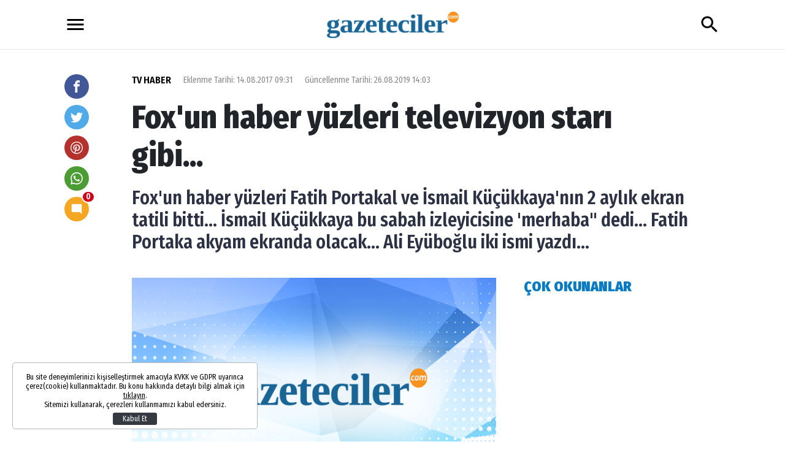

--- FILE ---
content_type: text/html; charset=UTF-8
request_url: https://www.gazeteciler.com/haber/foxun-haber-yuzleri-televizyon-stari-gibi/311460
body_size: 12806
content:
<!DOCTYPE html>
<html lang="tr">
    <head>
        <meta charset="UTF-8">
		<meta name="viewport" content="width=device-width, initial-scale=1, shrink-to-fit=no">
        <title>Fox&#039;un haber yüzleri televizyon starı gibi...</title>
        <meta name="description" content="Fox&#039;un haber yüzleri Fatih Portakal ve İsmail Küçükkaya&#039;nın 2 aylık ekran tatili bitti... İsmail Küçükkaya bu sabah izleyicisine &#039;merhaba&quot; dedi... Fatih Portaka akyam ekranda olacak... Ali Eyüboğlu iki ismi yazdı...">
            <meta http-equiv="last-modified" content="2019-08-26T14:03:36+03:00" />
	<meta property="og:title" content="Fox&#039;un haber yüzleri televizyon starı gibi..."/>
    <meta property="og:type" content="article"/>
    <meta property="og:url" content="https://www.gazeteciler.com/haber/foxun-haber-yuzleri-televizyon-stari-gibi/311460"/>
    <meta property="og:description" content="Fox&#039;un haber yüzleri Fatih Portakal ve İsmail Küçükkaya&#039;nın 2 aylık ekran tatili bitti... İsmail Küçükkaya bu sabah izleyicisine &#039;merhaba&quot; dedi... Fatih Portaka akyam ekranda olacak... Ali Eyüboğlu iki ismi yazdı..."/>
    <meta property="og:image" content="https://i.gazeteciler.com/2/714/402/assets/web/images/default.png"/>
    <meta property="og:site_name" content="Gazeteciler"/>
    <link rel="image_src" href="https://i.gazeteciler.com/assets/web/images/default.png" type="image/jpeg" />
	<meta name="thumbnail_height" content="100" />
	<meta name="thumbnail_width" content="100" />
	<link rel="thumbnail" type="image/jpeg" href="https://i.gazeteciler.com/2/100/100/assets/web/images/default.png" />
    <link rel="canonical" href="https://www.gazeteciler.com/haber/foxun-haber-yuzleri-televizyon-stari-gibi/311460" />
    <link rel="amphtml" href="https://www.gazeteciler.com/amp/haber/foxun-haber-yuzleri-televizyon-stari-gibi/311460">
    <meta property="twitter:site" content="@gazeteciler"/>
    <meta property="twitter:creator" content="@gazeteciler" />
    <meta property="twitter:card" content="summary_large_image"/>
    <meta property="twitter:url" content="https://www.gazeteciler.com/haber/foxun-haber-yuzleri-televizyon-stari-gibi/311460"/>
    <meta property="twitter:domain" content="https://www.gazeteciler.com"/>
    <meta property="twitter:title" content="Fox&#039;un haber yüzleri televizyon starı gibi..."/>
    <meta property="twitter:image" content="https://i.gazeteciler.com/2/714/402/assets/web/images/default.png"/>
    <meta property="twitter:description" content="Fox&#039;un haber yüzleri Fatih Portakal ve İsmail Küçükkaya&#039;nın 2 aylık ekran tatili bitti... İsmail Küçükkaya bu sabah izleyicisine &#039;merhaba&quot; dedi... Fatih Portaka akyam ekranda olacak... Ali Eyüboğlu iki ismi yazdı..."/>
    <meta name="robots" content="max-image-preview:large">
    <meta name="DC.Title" content="Fox&#039;un haber yüzleri televizyon starı gibi..." />
    <meta name="DC.Creator" content="Gazeteciler" />
    <meta name="DC.Subject" content="Fox&#039;un haber yüzleri televizyon starı gibi..." />
    <meta name="DC.Description" content="Fox&#039;un haber yüzleri Fatih Portakal ve İsmail Küçükkaya&#039;nın 2 aylık ekran tatili bitti... İsmail Küçükkaya bu sabah izleyicisine &#039;merhaba&quot; dedi... Fatih Portaka akyam ekranda olacak... Ali Eyüboğlu iki ismi yazdı..." />
    <meta name="DC.Publisher" content="Gazeteciler" />
    <meta name="DC.Contributor" content="Gazeteciler" />
    <meta name="DC.Date" content="14-08-2017" />
    <meta name="DC.Type" content="Text" />
    <meta name="DC.Source" content="https://www.gazeteciler.com/haber/foxun-haber-yuzleri-televizyon-stari-gibi/311460" />
    <meta name="DC.Language" content="tr-TR" />
    <script type="application/ld+json">
{
    "@context":"http://schema.org",
    "@type":"NewsArticle",
    "inLanguage":"tr-TR",
    "articleSection":"Tv Haber",
    "mainEntityOfPage":{"@type":"WebPage","@id":"https://www.gazeteciler.com/haber/foxun-haber-yuzleri-televizyon-stari-gibi/311460"},
    "headline":"Fox&#039;un haber yüzleri televizyon starı gibi...",
    "alternativeHeadline":"Fox&#039;un haber yüzleri televizyon starı gibi...",
    "genre":"news",
    "isFamilyFriendly":"True",
    "publishingPrinciples":"https://www.gazeteciler.com/sayfa/gizlilik-ilkeleri",
    "wordCount":"",
    "typicalAgeRange":"7-",
    "keywords":"İsmail Küçükkaya,Fatih Portakal,Fox TV,Ali Eyüboğlu",
    "image":{"@type":"ImageObject","url":"https://i.gazeteciler.com/2/714/402/assets/web/images/default.png","width":"714","height":"402"},
    "dateCreated":"2017-08-14T09:43:46+03:00",
    "datePublished":"2017-08-14T09:31:00+03:00",
    "dateModified":"2019-08-26T14:03:36+03:00",
    "description":"Fox&#039;un haber yüzleri Fatih Portakal ve İsmail Küçükkaya&#039;nın 2 aylık ekran tatili bitti... İsmail Küçükkaya bu sabah izleyicisine &#039;merhaba&quot; dedi... Fatih Portaka akyam ekranda olacak... Ali Eyüboğlu iki ismi yazdı...",
    "articleBody":"Fox TV&#039;nin reyting makinas&#305; olan haber y&uuml;zleri Fatih Portakal ve &#304;smail K&uuml;&ccedil;&uuml;kkaya iki ayl&#305;k tatili bitirdiler...
&#304;smail K&uuml;&ccedil;&uuml;kkaya bu sabah izleyicisine &quot;merhaba&quot; dedi... Fatih Portakal ise ak&#351;am ana haber b&uuml;ltenine &ccedil;&#305;kacak...
Fatih portakal&#039;&#305;n hangi imajla ekrana &ccedil;&#305;kaca&#287;&#305; merak konusu...
Tatilde sakal b&#305;rak&#305;p g&ouml;zl&uuml;k takan Fatih Portakal, ge&ccedil;ti&#287;imiz g&uuml;nlerde karars&#305;z oldu&#287;unu a&ccedil;&#305;klam&#305;&#351;t&#305;...
Milliyet gazetesi yazar&#305; Ali Ey&uuml;bo&#287;lu, &quot;Fox&#039;un haber y&uuml;zleri televizyon star&#305; gibi&quot; dedi...
Fox TV&#039;ning&uuml;nlerdir Fatih Portakal ve &#304;smail K&uuml;&ccedil;&uuml;kkaya&#039;n&#305;n tan&#305;t&#305;m&#305;n&#305; yapt&#305;&#287;&#305;n&#305; hat&#305;rlatan Ali Ey&uuml;bo&#287;lu, &quot;FOX&rsquo;un haber y&uuml;zlerine &#039;TV star&#305;&#039; muamelesi yapmas&#305;, di&#287;erlerine &ouml;rnek olmal&#305; &Ccedil;&uuml;nk&uuml; devir, pazarlama devri. Siz yay&#305;nc&#305; olarak elinizdeki de&#287;eri ne kadar &ouml;nemser ve vitrinlerseniz, o &ouml;l&ccedil;&uuml;de kar&#351;&#305;l&#305;k g&ouml;r&uuml;rs&uuml;n&uuml;z seyirciden&quot; dedi.
&#304;&#351;te Ali Ey&uuml;bo&#287;lu&#039;nun o yaz&#305;s&#305;:

&#304;smail K&uuml;&ccedil;&uuml;kkaya &Ccedil;alar Saat izleyicisine bu sabah i&#351;te bu &#351;ekilde &quot;merhaba&quot; dedi...


FOX&rsquo;UN HABER Y&Uuml;ZLER&#304; TELEV&#304;ZYON STARI G&#304;B&#304;
TV8 d&#305;&#351;&#305;ndaki e&#287;lence kanallar&#305;n&#305;n habercilikteki tek iddial&#305; yay&#305;n&#305; ne?
Ana haber b&uuml;lteni...
U&#287;ur D&uuml;ndar ve Ali K&#305;rca&rsquo;dan miras, okullar kapan&#305;nca anchormanler, anchorwomanlar da yaz tatiline &ccedil;&#305;k&#305;yor y&#305;llard&#305;r.
Bu y&#305;l da &ouml;yle oldu.
Star TV&rsquo;den Nazl&#305; &Ccedil;elik, Show TV&rsquo;den Julide Ate&#351;, ATV&rsquo;den Cem &Ouml;&#287;retir, Kanal D&rsquo;den Ahmet Hakan, FOX&rsquo;tan Fatih Portakal ile &#304;smail K&uuml;&ccedil;&uuml;kkaya, doya doya tatil yapt&#305;.
FOX&rsquo;un haber y&uuml;zleri Portakal ve K&uuml;&ccedil;&uuml;kkaya, okullar a&ccedil;&#305;lmas&#305;n&#305; beklemedi.
FOX, hayli zamand&#305;r &ldquo;Geliyorlar... 14 A&#287;ustos&rsquo;ta ekrandalar&rdquo; diye tan&#305;t&#305;m yap&#305;yor onlar i&ccedil;in.
FOX&rsquo;un haber y&uuml;zlerine &ldquo;TV star&#305;&rdquo; muamelesi yapmas&#305;, di&#287;erlerine &ouml;rnek olmal&#305;.
&Ccedil;&uuml;nk&uuml; devir, pazarlama devri.
Siz yay&#305;nc&#305; olarak elinizdeki de&#287;eri ne kadar &ouml;nemser ve vitrinlerseniz, o &ouml;l&ccedil;&uuml;de kar&#351;&#305;l&#305;k g&ouml;r&uuml;rs&uuml;n&uuml;z seyirciden.",
    "author":{"@type":"Person","name":"Gazeteciler"},
    "publisher": {"@type": "Organization", "name": "Gazeteciler", "logo": {"@type": "ImageObject", "url": "https://www.gazeteciler.com"}}
}
</script>
<script type="application/ld+json">
{ "@context": "http://schema.org", "@type": "CreativeWork", "keywords": "İsmail Küçükkaya,Fatih Portakal,Fox TV,Ali Eyüboğlu"}
</script>
    		<link rel="stylesheet" href="https://www.gazeteciler.com/assets/web/css/build.css?id=fa7e11c78bfb5f33bc74" />
		<link rel="apple-touch-icon" sizes="57x57" href="https://www.gazeteciler.com/assets/web/favicons/apple-icon-57x57.png">
		<link rel="apple-touch-icon" sizes="60x60" href="https://www.gazeteciler.com/assets/web/favicons/apple-icon-60x60.png">
		<link rel="apple-touch-icon" sizes="72x72" href="https://www.gazeteciler.com/assets/web/favicons/apple-icon-72x72.png">
		<link rel="apple-touch-icon" sizes="76x76" href="https://www.gazeteciler.com/assets/web/favicons/apple-icon-76x76.png">
		<link rel="apple-touch-icon" sizes="114x114" href="https://www.gazeteciler.com/assets/web/favicons/apple-icon-114x114.png">
		<link rel="apple-touch-icon" sizes="120x120" href="https://www.gazeteciler.com/assets/web/favicons/apple-icon-120x120.png">
		<link rel="apple-touch-icon" sizes="144x144" href="https://www.gazeteciler.com/assets/web/favicons/apple-icon-144x144.png">
		<link rel="apple-touch-icon" sizes="152x152" href="https://www.gazeteciler.com/assets/web/favicons/apple-icon-152x152.png">
		<link rel="apple-touch-icon" sizes="180x180" href="https://www.gazeteciler.com/assets/web/favicons/apple-icon-180x180.png">
		<link rel="icon" type="image/png" sizes="192x192"  href="https://www.gazeteciler.com/assets/web/favicons/android-icon-192x192.png">
		<link rel="icon" type="image/png" sizes="32x32" href="https://www.gazeteciler.com/assets/web/favicons/favicon-32x32.png">
		<link rel="icon" type="image/png" sizes="96x96" href="https://www.gazeteciler.com/assets/web/favicons/favicon-96x96.png">
		<link rel="icon" type="image/png" sizes="16x16" href="https://www.gazeteciler.com/assets/web/favicons/favicon-16x16.png">
		<link rel="manifest" href="https://www.gazeteciler.com/manifest.json?v=1">
		<meta name="msapplication-TileColor" content="#ffffff">
		<meta name="msapplication-TileImage" content="https://www.gazeteciler.com/assets/web/favicons/ms-icon-144x144.png">
		<meta name="theme-color" content="#ffffff">
		<script>
		WebFontConfig = {
			google: {
				families: [
					'Fira+Sans+Condensed:400,400i,500,500i,600,600i,700,700i,800,800i,900,900i:latin-ext'
				]
			}
		};
		(function() {
			var wf = document.createElement('script');
			wf.src = ('https:' == document.location.protocol ? 'https' : 'http') +
			'://ajax.googleapis.com/ajax/libs/webfont/1.5.18/webfont.js';
			wf.type = 'text/javascript';
			wf.async = 'true';
			var s = document.getElementsByTagName('script')[0];
			s.parentNode.insertBefore(wf, s);
		})();
		</script>
		<script defer="defer" src="https://imasdk.googleapis.com/js/sdkloader/ima3.js"></script>
		<script>
						var vastCode = null;
					</script>
						<script>
  (function(i,s,o,g,r,a,m){i['GoogleAnalyticsObject']=r;i[r]=i[r]||function(){
  (i[r].q=i[r].q||[]).push(arguments)},i[r].l=1*new Date();a=s.createElement(o),
  m=s.getElementsByTagName(o)[0];a.async=1;a.src=g;m.parentNode.insertBefore(a,m)
  })(window,document,'script','https://www.google-analytics.com/analytics.js','ga');

  ga('create', 'UA-266760-12', 'auto');
  ga('send', 'pageview');

</script>

<!-- Global site tag (gtag.js) - Google Analytics -->
<script async src="https://www.googletagmanager.com/gtag/js?id=G-MR3F8HE838"></script>
<script>
  window.dataLayer = window.dataLayer || [];
  function gtag(){dataLayer.push(arguments);}
  gtag('js', new Date());

  gtag('config', 'G-MR3F8HE838');
</script>

<meta name="google-site-verification" content="zBEn0tHcQmOIvunDwbURu5cECcO5hcpoemB7SxYKapk" />

<script async src="https://pagead2.googlesyndication.com/pagead/js/adsbygoogle.js?client=ca-pub-8243234896077547" crossorigin="anonymous"></script>

<meta name="yandex-verification" content="38a8cb06fdd3cd77" />

<!-- Yandex.Metrika counter -->
<script type="text/javascript" >
   (function(m,e,t,r,i,k,a){m[i]=m[i]||function(){(m[i].a=m[i].a||[]).push(arguments)};
   m[i].l=1*new Date();
   for (var j = 0; j < document.scripts.length; j++) {if (document.scripts[j].src === r) { return; }}
   k=e.createElement(t),a=e.getElementsByTagName(t)[0],k.async=1,k.src=r,a.parentNode.insertBefore(k,a)})
   (window, document, "script", "https://mc.yandex.ru/metrika/tag.js", "ym");

   ym(100308898, "init", {
        clickmap:true,
        trackLinks:true,
        accurateTrackBounce:true
   });
</script>
<noscript><div><img src="https://mc.yandex.ru/watch/100308898" style="position:absolute; left:-9999px;" alt="" /></div></noscript>
<!-- /Yandex.Metrika counter -->
		<script async src="https://securepubads.g.doubleclick.net/tag/js/gpt.js"></script>
		<script>
			var googletag = googletag || {};
			googletag.cmd = googletag.cmd || [];
		</script>
		<script type="text/javascript">
			<!--
			googletag.cmd.push(function() {
				googletag.pubads().enableSingleRequest(); 
				googletag.pubads().collapseEmptyDivs(); 
				googletag.enableServices();
			});
			// -->
		</script>

		<script>var uygulamaid="9404-7967-5172-1354-2313-3";</script>
    </head>
    <body>
		<div class="adpro text-center " data-page="143" data-region="760" data-category="-1"  ></div>
        <div class="app-wrapper">
			<header class="app-header header-space">
    <div class="container">
        <svg xmlns="http://www.w3.org/2000/svg" width="36" height="36" viewbox="0 0 24 24" data-action="open-menu">
            <path d="M3 6h18v2.016h-18v-2.016zM3 12.984v-1.969h18v1.969h-18zM3 18v-2.016h18v2.016h-18z"></path>
        </svg>
        <a href="/" title="Gazeteciler">
            <img src="https://www.gazeteciler.com/assets/web/images/base-logo.png" srcset="https://www.gazeteciler.com/assets/web/images/base-logo@2x.png 2x" alt="Gazeteciler" />
        </a>
        <svg xmlns="http://www.w3.org/2000/svg" width="36" height="36" viewbox="0 0 24 24" data-action="open-search-bar">
            <path d="M9.516 14.016c2.484 0 4.5-2.016 4.5-4.5s-2.016-4.5-4.5-4.5-4.5 2.016-4.5 4.5 2.016 4.5 4.5 4.5zM15.516 14.016l4.969 4.969-1.5 1.5-4.969-4.969v-0.797l-0.281-0.281c-1.125 0.984-2.625 1.547-4.219 1.547-3.609 0-6.516-2.859-6.516-6.469s2.906-6.516 6.516-6.516 6.469 2.906 6.469 6.516c0 1.594-0.563 3.094-1.547 4.219l0.281 0.281h0.797z"></path>
        </svg>
        <form class="search-bar" action="https://www.gazeteciler.com/ara">
            <input type="text" name="key" placeholder="Ne aramak istersin?" autocomplete="off" class="input" />
            <button type="submit" class="btn submit">
                <svg xmlns="http://www.w3.org/2000/svg" width="36" height="36" viewbox="0 0 24 24">
                    <path d="M9.516 14.016c2.484 0 4.5-2.016 4.5-4.5s-2.016-4.5-4.5-4.5-4.5 2.016-4.5 4.5 2.016 4.5 4.5 4.5zM15.516 14.016l4.969 4.969-1.5 1.5-4.969-4.969v-0.797l-0.281-0.281c-1.125 0.984-2.625 1.547-4.219 1.547-3.609 0-6.516-2.859-6.516-6.469s2.906-6.516 6.516-6.516 6.469 2.906 6.469 6.516c0 1.594-0.563 3.094-1.547 4.219l0.281 0.281h0.797z"></path>
                </svg>
            </button>
            <button type="button" class="btn close">
                <svg xmlns="http://www.w3.org/2000/svg" width="36" height="36" viewbox="0 0 24 24">
                    <path d="M18.984 6.422l-5.578 5.578 5.578 5.578-1.406 1.406-5.578-5.578-5.578 5.578-1.406-1.406 5.578-5.578-5.578-5.578 1.406-1.406 5.578 5.578 5.578-5.578z"></path>
                </svg>
            </button>
        </form>
    </div>
</header>			
			<div class="adpro text-center " data-page="143" data-region="721" data-category="-1"  ></div>
			<div class="app-container">
    <div class="container">
        <article class="news-detail">
            <header>
                <div class="d-md-flex align-items-center">
                                        <a href="https://www.gazeteciler.com/tv-haber" title="Tv Haber" class="category">TV HABER</a>
                                        <time datetime="2017-08-14T09:31:00+03:00">Eklenme Tarihi: 14.08.2017 09:31</time>
                    <time datetime="2019-08-26T14:03:36+03:00">Güncellenme Tarihi: 26.08.2019 14:03</time>                </div>
                <h1>Fox&#039;un haber yüzleri televizyon starı gibi...</h1>
                <h2>
                    Fox&#039;un haber yüzleri Fatih Portakal ve İsmail Küçükkaya&#039;nın 2 aylık ekran tatili bitti... İsmail Küçükkaya bu sabah izleyicisine &#039;merhaba&quot; dedi... Fatih Portaka akyam ekranda olacak... Ali Eyüboğlu iki ismi yazdı...
                </h2>
                            </header>
            <div class="row">
                <div class="col-lg">
                    <div class="post-width">
                                                <figure class="img">
                            <picture>
                                <source srcset="https://i.gazeteciler.com/2/400/250/assets/web/images/default.png" media="(max-width: 480px)">
                                <source srcset="https://i.gazeteciler.com/2/700/438/assets/web/images/default.png" media="(max-width: 980px)">
                                <source srcset="https://i.gazeteciler.com/2/640/400/assets/web/images/default.png" media="(max-width: 1510px)">
                                <source srcset="https://i.gazeteciler.com/2/827/517/assets/web/images/default.png">
                                <img src="https://i.gazeteciler.com/2/827/517/assets/web/images/default.png" alt="Fox&#039;un haber yüzleri televizyon starı gibi...">
                            </picture>
                        </figure>
                                                <div class="mobile-sharing-container">
    <div class="sharing">
        <a href="https://www.facebook.com/share.php?u=https://www.gazeteciler.com/haber/foxun-haber-yuzleri-televizyon-stari-gibi/311460" class="facebook" data-toggle="tooltip" data-placement="right" title="Facebook' da paylaş">
            <svg xmlns="http://www.w3.org/2000/svg" width="18" height="18" viewbox="0 0 32 32">
                <path d="M19 6h5v-6h-5c-3.86 0-7 3.14-7 7v3h-4v6h4v16h6v-16h5l1-6h-6v-3c0-0.542 0.458-1 1-1z"></path>
            </svg>
        </a>
        <a href="https://twitter.com/share?url=https%3A%2F%2Fwww.gazeteciler.com%2Fhaber%2Ffoxun-haber-yuzleri-televizyon-stari-gibi%2F311460&text=Fox%27un%20haber%20y%C3%BCzleri%20televizyon%20star%C4%B1%20gibi..." class="twitter" data-toggle="tooltip" data-placement="right" title="Twitter' da paylaş">
            <svg xmlns="http://www.w3.org/2000/svg" width="18" height="18" viewbox="0 0 32 32">
                <path d="M32 7.075c-1.175 0.525-2.444 0.875-3.769 1.031 1.356-0.813 2.394-2.1 2.887-3.631-1.269 0.75-2.675 1.3-4.169 1.594-1.2-1.275-2.906-2.069-4.794-2.069-3.625 0-6.563 2.938-6.563 6.563 0 0.512 0.056 1.012 0.169 1.494-5.456-0.275-10.294-2.888-13.531-6.862-0.563 0.969-0.887 2.1-0.887 3.3 0 2.275 1.156 4.287 2.919 5.463-1.075-0.031-2.087-0.331-2.975-0.819 0 0.025 0 0.056 0 0.081 0 3.181 2.263 5.838 5.269 6.437-0.55 0.15-1.131 0.231-1.731 0.231-0.425 0-0.831-0.044-1.237-0.119 0.838 2.606 3.263 4.506 6.131 4.563-2.25 1.762-5.075 2.813-8.156 2.813-0.531 0-1.050-0.031-1.569-0.094 2.913 1.869 6.362 2.95 10.069 2.95 12.075 0 18.681-10.006 18.681-18.681 0-0.287-0.006-0.569-0.019-0.85 1.281-0.919 2.394-2.075 3.275-3.394z"></path>
            </svg>
        </a>
        <a href="https://pinterest.com/pin/create/button/?url=https%3A%2F%2Fwww.gazeteciler.com%2Fhaber%2Ffoxun-haber-yuzleri-televizyon-stari-gibi%2F311460&description=Fox%27un%20haber%20y%C3%BCzleri%20televizyon%20star%C4%B1%20gibi..." class="pinterest" data-toggle="tooltip" data-placement="right" title="Pinterest'e ekle">
            <svg xmlns="http://www.w3.org/2000/svg" width="18" height="18" viewbox="0 0 32 32">
                <path d="M16 0c-8.825 0-16 7.175-16 16s7.175 16 16 16 16-7.175 16-16-7.175-16-16-16zM16 29.863c-1.431 0-2.806-0.219-4.106-0.619 0.563-0.919 1.412-2.431 1.725-3.631 0.169-0.65 0.863-3.294 0.863-3.294 0.45 0.863 1.775 1.594 3.175 1.594 4.181 0 7.194-3.844 7.194-8.625 0-4.581-3.738-8.006-8.544-8.006-5.981 0-9.156 4.019-9.156 8.387 0 2.031 1.081 4.563 2.813 5.369 0.262 0.125 0.4 0.069 0.463-0.188 0.044-0.194 0.281-1.131 0.387-1.575 0.031-0.137 0.019-0.262-0.094-0.4-0.575-0.694-1.031-1.975-1.031-3.162 0-3.056 2.313-6.019 6.256-6.019 3.406 0 5.788 2.319 5.788 5.637 0 3.75-1.894 6.35-4.356 6.35-1.363 0-2.381-1.125-2.050-2.506 0.394-1.65 1.15-3.425 1.15-4.613 0-1.063-0.569-1.95-1.756-1.95-1.394 0-2.506 1.438-2.506 3.369 0 1.225 0.412 2.056 0.412 2.056s-1.375 5.806-1.625 6.887c-0.281 1.2-0.169 2.881-0.050 3.975-5.156-2.012-8.813-7.025-8.813-12.9 0-7.656 6.206-13.863 13.862-13.863s13.863 6.206 13.863 13.863c0 7.656-6.206 13.863-13.863 13.863z"></path>
            </svg>
        </a>
        <a href="https://wa.me/?text=Fox%27un%20haber%20y%C3%BCzleri%20televizyon%20star%C4%B1%20gibi...%20-%20https%3A%2F%2Fwww.gazeteciler.com%2Fhaber%2Ffoxun-haber-yuzleri-televizyon-stari-gibi%2F311460" class="whatsapp" data-toggle="tooltip" data-placement="right" title="WHATSAPP' da paylaş">
            <svg xmlns="http://www.w3.org/2000/svg" width="18" height="18" viewbox="0 0 32 32">
                <path d="M27.281 4.65c-2.994-3-6.975-4.65-11.219-4.65-8.738 0-15.85 7.112-15.85 15.856 0 2.794 0.731 5.525 2.119 7.925l-2.25 8.219 8.406-2.206c2.319 1.262 4.925 1.931 7.575 1.931h0.006c0 0 0 0 0 0 8.738 0 15.856-7.113 15.856-15.856 0-4.238-1.65-8.219-4.644-11.219zM16.069 29.050v0c-2.369 0-4.688-0.637-6.713-1.837l-0.481-0.288-4.987 1.306 1.331-4.863-0.313-0.5c-1.325-2.094-2.019-4.519-2.019-7.012 0-7.269 5.912-13.181 13.188-13.181 3.519 0 6.831 1.375 9.319 3.862 2.488 2.494 3.856 5.8 3.856 9.325-0.006 7.275-5.919 13.188-13.181 13.188zM23.294 19.175c-0.394-0.2-2.344-1.156-2.706-1.288s-0.625-0.2-0.894 0.2c-0.262 0.394-1.025 1.288-1.256 1.556-0.231 0.262-0.462 0.3-0.856 0.1s-1.675-0.619-3.188-1.969c-1.175-1.050-1.975-2.35-2.206-2.744s-0.025-0.613 0.175-0.806c0.181-0.175 0.394-0.463 0.594-0.694s0.262-0.394 0.394-0.662c0.131-0.262 0.069-0.494-0.031-0.694s-0.894-2.15-1.219-2.944c-0.319-0.775-0.65-0.669-0.894-0.681-0.231-0.012-0.494-0.012-0.756-0.012s-0.694 0.1-1.056 0.494c-0.363 0.394-1.387 1.356-1.387 3.306s1.419 3.831 1.619 4.1c0.2 0.262 2.794 4.269 6.769 5.981 0.944 0.406 1.681 0.65 2.256 0.837 0.95 0.3 1.813 0.256 2.494 0.156 0.762-0.113 2.344-0.956 2.675-1.881s0.331-1.719 0.231-1.881c-0.094-0.175-0.356-0.275-0.756-0.475z"></path>
            </svg>
        </a>
                <a href="#" data-action="open-comment" class="comment" data-toggle="tooltip" data-placement="right" title="Yorum yap">
            <svg xmlns="http://www.w3.org/2000/svg" width="18" height="18" viewbox="0 0 24 24">
                <path d="M21.984 3.984v18l-3.984-3.984h-14.016c-1.078 0-1.969-0.938-1.969-2.016v-12c0-1.078 0.891-1.969 1.969-1.969h16.031c1.078 0 1.969 0.891 1.969 1.969z"></path>
            </svg>
            <span class="badge red">0</span>
        </a>
            </div>
</div>
                        <div class="adpro text-center " data-page="143" data-region="1406" data-category="-1"  ></div>
                        <div class="content-text">
                            <p>Fox TV'nin reyting makinas&#305; olan haber y&uuml;zleri Fatih Portakal ve &#304;smail K&uuml;&ccedil;&uuml;kkaya iki ayl&#305;k tatili bitirdiler...</p>
<p>&#304;smail K&uuml;&ccedil;&uuml;kkaya bu sabah izleyicisine "merhaba" dedi... Fatih Portakal ise ak&#351;am ana haber b&uuml;ltenine &ccedil;&#305;kacak...</p>
<p>Fatih portakal'&#305;n hangi imajla ekrana &ccedil;&#305;kaca&#287;&#305; merak konusu...</p>
<p>Tatilde sakal b&#305;rak&#305;p g&ouml;zl&uuml;k takan Fatih Portakal, ge&ccedil;ti&#287;imiz g&uuml;nlerde karars&#305;z oldu&#287;unu a&ccedil;&#305;klam&#305;&#351;t&#305;...</p>
<p>Milliyet gazetesi yazar&#305; Ali Ey&uuml;bo&#287;lu, "Fox'un haber y&uuml;zleri televizyon star&#305; gibi" dedi...</p>
<p>Fox TV'ning&uuml;nlerdir Fatih Portakal ve &#304;smail K&uuml;&ccedil;&uuml;kkaya'n&#305;n tan&#305;t&#305;m&#305;n&#305; yapt&#305;&#287;&#305;n&#305; hat&#305;rlatan Ali Ey&uuml;bo&#287;lu, "FOX&rsquo;un haber y&uuml;zlerine 'TV star&#305;' muamelesi yapmas&#305;, di&#287;erlerine &ouml;rnek olmal&#305; &Ccedil;&uuml;nk&uuml; devir, pazarlama devri. Siz yay&#305;nc&#305; olarak elinizdeki de&#287;eri ne kadar &ouml;nemser ve vitrinlerseniz, o &ouml;l&ccedil;&uuml;de kar&#351;&#305;l&#305;k g&ouml;r&uuml;rs&uuml;n&uuml;z seyirciden" dedi.</p>
<p>&#304;&#351;te Ali Ey&uuml;bo&#287;lu'nun o yaz&#305;s&#305;:</p>
<figure class="image"><img src="http://i.gazeteciler.com/uploads/content/dhkacj5xkae3n4zjpg.jpg?v=1502692685" alt="" width="625" height="469" caption="true">
<figcaption>&#304;smail K&uuml;&ccedil;&uuml;kkaya &Ccedil;alar Saat izleyicisine bu sabah i&#351;te bu &#351;ekilde "merhaba" dedi...</figcaption>
</figure>
<p></p>
<p><strong><span style="color: #ff0000;">FOX&rsquo;UN HABER Y&Uuml;ZLER&#304; TELEV&#304;ZYON STARI G&#304;B&#304;</span></strong></p>
<p>TV8 d&#305;&#351;&#305;ndaki e&#287;lence kanallar&#305;n&#305;n habercilikteki tek iddial&#305; yay&#305;n&#305; ne?</p>
<p>Ana haber b&uuml;lteni...</p>
<p>U&#287;ur D&uuml;ndar ve Ali K&#305;rca&rsquo;dan miras, okullar kapan&#305;nca anchormanler, anchorwomanlar da yaz tatiline &ccedil;&#305;k&#305;yor y&#305;llard&#305;r.</p>
<p>Bu y&#305;l da &ouml;yle oldu.</p>
<p>Star TV&rsquo;den Nazl&#305; &Ccedil;elik, Show TV&rsquo;den Julide Ate&#351;, ATV&rsquo;den Cem &Ouml;&#287;retir, Kanal D&rsquo;den Ahmet Hakan, FOX&rsquo;tan Fatih Portakal ile &#304;smail K&uuml;&ccedil;&uuml;kkaya, doya doya tatil yapt&#305;.</p>
<p>FOX&rsquo;un haber y&uuml;zleri Portakal ve K&uuml;&ccedil;&uuml;kkaya, okullar a&ccedil;&#305;lmas&#305;n&#305; beklemedi.</p>
<p>FOX, hayli zamand&#305;r &ldquo;Geliyorlar... 14 A&#287;ustos&rsquo;ta ekrandalar&rdquo; diye tan&#305;t&#305;m yap&#305;yor onlar i&ccedil;in.</p>
<p>FOX&rsquo;un haber y&uuml;zlerine &ldquo;TV star&#305;&rdquo; muamelesi yapmas&#305;, di&#287;erlerine &ouml;rnek olmal&#305;.</p>
<p>&Ccedil;&uuml;nk&uuml; devir, pazarlama devri.</p>
<p>Siz yay&#305;nc&#305; olarak elinizdeki de&#287;eri ne kadar &ouml;nemser ve vitrinlerseniz, o &ouml;l&ccedil;&uuml;de kar&#351;&#305;l&#305;k g&ouml;r&uuml;rs&uuml;n&uuml;z seyirciden.</p>
                        </div>

                        <div class="adpro text-center " data-page="143" data-region="1405" data-category="-1"  ></div>
                        <div class="mobile-sharing-container">
    <div class="sharing">
        <a href="https://www.facebook.com/share.php?u=https://www.gazeteciler.com/haber/foxun-haber-yuzleri-televizyon-stari-gibi/311460" class="facebook" data-toggle="tooltip" data-placement="right" title="Facebook' da paylaş">
            <svg xmlns="http://www.w3.org/2000/svg" width="18" height="18" viewbox="0 0 32 32">
                <path d="M19 6h5v-6h-5c-3.86 0-7 3.14-7 7v3h-4v6h4v16h6v-16h5l1-6h-6v-3c0-0.542 0.458-1 1-1z"></path>
            </svg>
        </a>
        <a href="https://twitter.com/share?url=https%3A%2F%2Fwww.gazeteciler.com%2Fhaber%2Ffoxun-haber-yuzleri-televizyon-stari-gibi%2F311460&text=Fox%27un%20haber%20y%C3%BCzleri%20televizyon%20star%C4%B1%20gibi..." class="twitter" data-toggle="tooltip" data-placement="right" title="Twitter' da paylaş">
            <svg xmlns="http://www.w3.org/2000/svg" width="18" height="18" viewbox="0 0 32 32">
                <path d="M32 7.075c-1.175 0.525-2.444 0.875-3.769 1.031 1.356-0.813 2.394-2.1 2.887-3.631-1.269 0.75-2.675 1.3-4.169 1.594-1.2-1.275-2.906-2.069-4.794-2.069-3.625 0-6.563 2.938-6.563 6.563 0 0.512 0.056 1.012 0.169 1.494-5.456-0.275-10.294-2.888-13.531-6.862-0.563 0.969-0.887 2.1-0.887 3.3 0 2.275 1.156 4.287 2.919 5.463-1.075-0.031-2.087-0.331-2.975-0.819 0 0.025 0 0.056 0 0.081 0 3.181 2.263 5.838 5.269 6.437-0.55 0.15-1.131 0.231-1.731 0.231-0.425 0-0.831-0.044-1.237-0.119 0.838 2.606 3.263 4.506 6.131 4.563-2.25 1.762-5.075 2.813-8.156 2.813-0.531 0-1.050-0.031-1.569-0.094 2.913 1.869 6.362 2.95 10.069 2.95 12.075 0 18.681-10.006 18.681-18.681 0-0.287-0.006-0.569-0.019-0.85 1.281-0.919 2.394-2.075 3.275-3.394z"></path>
            </svg>
        </a>
        <a href="https://pinterest.com/pin/create/button/?url=https%3A%2F%2Fwww.gazeteciler.com%2Fhaber%2Ffoxun-haber-yuzleri-televizyon-stari-gibi%2F311460&description=Fox%27un%20haber%20y%C3%BCzleri%20televizyon%20star%C4%B1%20gibi..." class="pinterest" data-toggle="tooltip" data-placement="right" title="Pinterest'e ekle">
            <svg xmlns="http://www.w3.org/2000/svg" width="18" height="18" viewbox="0 0 32 32">
                <path d="M16 0c-8.825 0-16 7.175-16 16s7.175 16 16 16 16-7.175 16-16-7.175-16-16-16zM16 29.863c-1.431 0-2.806-0.219-4.106-0.619 0.563-0.919 1.412-2.431 1.725-3.631 0.169-0.65 0.863-3.294 0.863-3.294 0.45 0.863 1.775 1.594 3.175 1.594 4.181 0 7.194-3.844 7.194-8.625 0-4.581-3.738-8.006-8.544-8.006-5.981 0-9.156 4.019-9.156 8.387 0 2.031 1.081 4.563 2.813 5.369 0.262 0.125 0.4 0.069 0.463-0.188 0.044-0.194 0.281-1.131 0.387-1.575 0.031-0.137 0.019-0.262-0.094-0.4-0.575-0.694-1.031-1.975-1.031-3.162 0-3.056 2.313-6.019 6.256-6.019 3.406 0 5.788 2.319 5.788 5.637 0 3.75-1.894 6.35-4.356 6.35-1.363 0-2.381-1.125-2.050-2.506 0.394-1.65 1.15-3.425 1.15-4.613 0-1.063-0.569-1.95-1.756-1.95-1.394 0-2.506 1.438-2.506 3.369 0 1.225 0.412 2.056 0.412 2.056s-1.375 5.806-1.625 6.887c-0.281 1.2-0.169 2.881-0.050 3.975-5.156-2.012-8.813-7.025-8.813-12.9 0-7.656 6.206-13.863 13.862-13.863s13.863 6.206 13.863 13.863c0 7.656-6.206 13.863-13.863 13.863z"></path>
            </svg>
        </a>
        <a href="https://wa.me/?text=Fox%27un%20haber%20y%C3%BCzleri%20televizyon%20star%C4%B1%20gibi...%20-%20https%3A%2F%2Fwww.gazeteciler.com%2Fhaber%2Ffoxun-haber-yuzleri-televizyon-stari-gibi%2F311460" class="whatsapp" data-toggle="tooltip" data-placement="right" title="WHATSAPP' da paylaş">
            <svg xmlns="http://www.w3.org/2000/svg" width="18" height="18" viewbox="0 0 32 32">
                <path d="M27.281 4.65c-2.994-3-6.975-4.65-11.219-4.65-8.738 0-15.85 7.112-15.85 15.856 0 2.794 0.731 5.525 2.119 7.925l-2.25 8.219 8.406-2.206c2.319 1.262 4.925 1.931 7.575 1.931h0.006c0 0 0 0 0 0 8.738 0 15.856-7.113 15.856-15.856 0-4.238-1.65-8.219-4.644-11.219zM16.069 29.050v0c-2.369 0-4.688-0.637-6.713-1.837l-0.481-0.288-4.987 1.306 1.331-4.863-0.313-0.5c-1.325-2.094-2.019-4.519-2.019-7.012 0-7.269 5.912-13.181 13.188-13.181 3.519 0 6.831 1.375 9.319 3.862 2.488 2.494 3.856 5.8 3.856 9.325-0.006 7.275-5.919 13.188-13.181 13.188zM23.294 19.175c-0.394-0.2-2.344-1.156-2.706-1.288s-0.625-0.2-0.894 0.2c-0.262 0.394-1.025 1.288-1.256 1.556-0.231 0.262-0.462 0.3-0.856 0.1s-1.675-0.619-3.188-1.969c-1.175-1.050-1.975-2.35-2.206-2.744s-0.025-0.613 0.175-0.806c0.181-0.175 0.394-0.463 0.594-0.694s0.262-0.394 0.394-0.662c0.131-0.262 0.069-0.494-0.031-0.694s-0.894-2.15-1.219-2.944c-0.319-0.775-0.65-0.669-0.894-0.681-0.231-0.012-0.494-0.012-0.756-0.012s-0.694 0.1-1.056 0.494c-0.363 0.394-1.387 1.356-1.387 3.306s1.419 3.831 1.619 4.1c0.2 0.262 2.794 4.269 6.769 5.981 0.944 0.406 1.681 0.65 2.256 0.837 0.95 0.3 1.813 0.256 2.494 0.156 0.762-0.113 2.344-0.956 2.675-1.881s0.331-1.719 0.231-1.881c-0.094-0.175-0.356-0.275-0.756-0.475z"></path>
            </svg>
        </a>
                <a href="#" data-action="open-comment" class="comment" data-toggle="tooltip" data-placement="right" title="Yorum yap">
            <svg xmlns="http://www.w3.org/2000/svg" width="18" height="18" viewbox="0 0 24 24">
                <path d="M21.984 3.984v18l-3.984-3.984h-14.016c-1.078 0-1.969-0.938-1.969-2.016v-12c0-1.078 0.891-1.969 1.969-1.969h16.031c1.078 0 1.969 0.891 1.969 1.969z"></path>
            </svg>
            <span class="badge red">0</span>
        </a>
            </div>
</div>                        <div class="tags">
                                                        <a href="https://www.gazeteciler.com/etiket/ismail-kucukkaya" title="İsmail Küçükkaya" class="tag">İsmail Küçükkaya</a>
                                                        <a href="https://www.gazeteciler.com/etiket/fatih-portakal" title="Fatih Portakal" class="tag">Fatih Portakal</a>
                                                        <a href="https://www.gazeteciler.com/etiket/fox-tv" title="Fox TV" class="tag">Fox TV</a>
                                                        <a href="https://www.gazeteciler.com/etiket/ali-eyuboglu" title="Ali Eyüboğlu" class="tag">Ali Eyüboğlu</a>
                                                    </div>
                                            </div>
                </div>
                <div class="col-lg-auto">
                    <div class="w-300">
                        <div>
                            <div class="adpro text-center " data-page="143" data-region="758" data-category="-1"  ></div>
                            
                            <div class="col-12 col-lg-auto">
    <div class="aside">
        <div>
            <div class="widget-title">
                <h5>ÇOK OKUNANLAR</h5>
            </div>
            
                    </div>
    </div>
</div>
                            <div class="adpro text-center " data-page="143" data-region="752" data-category="-1"  ></div>                        </div>
                    </div>
                </div>
            </div>
            <div class="sharing-container">
    <div class="sharing">
        <a href="https://www.facebook.com/share.php?u=https://www.gazeteciler.com/haber/foxun-haber-yuzleri-televizyon-stari-gibi/311460" class="facebook" data-toggle="tooltip" data-placement="right" title="Facebook' da paylaş">
            <svg xmlns="http://www.w3.org/2000/svg" width="20" height="20" viewbox="0 0 32 32">
                <path d="M19 6h5v-6h-5c-3.86 0-7 3.14-7 7v3h-4v6h4v16h6v-16h5l1-6h-6v-3c0-0.542 0.458-1 1-1z"></path>
            </svg>
        </a>
        <a href="https://twitter.com/share?url=https%3A%2F%2Fwww.gazeteciler.com%2Fhaber%2Ffoxun-haber-yuzleri-televizyon-stari-gibi%2F311460&text=Fox%27un%20haber%20y%C3%BCzleri%20televizyon%20star%C4%B1%20gibi..." class="twitter" data-toggle="tooltip" data-placement="right" title="Twitter' da paylaş">
            <svg xmlns="http://www.w3.org/2000/svg" width="20" height="20" viewbox="0 0 32 32">
                <path d="M32 7.075c-1.175 0.525-2.444 0.875-3.769 1.031 1.356-0.813 2.394-2.1 2.887-3.631-1.269 0.75-2.675 1.3-4.169 1.594-1.2-1.275-2.906-2.069-4.794-2.069-3.625 0-6.563 2.938-6.563 6.563 0 0.512 0.056 1.012 0.169 1.494-5.456-0.275-10.294-2.888-13.531-6.862-0.563 0.969-0.887 2.1-0.887 3.3 0 2.275 1.156 4.287 2.919 5.463-1.075-0.031-2.087-0.331-2.975-0.819 0 0.025 0 0.056 0 0.081 0 3.181 2.263 5.838 5.269 6.437-0.55 0.15-1.131 0.231-1.731 0.231-0.425 0-0.831-0.044-1.237-0.119 0.838 2.606 3.263 4.506 6.131 4.563-2.25 1.762-5.075 2.813-8.156 2.813-0.531 0-1.050-0.031-1.569-0.094 2.913 1.869 6.362 2.95 10.069 2.95 12.075 0 18.681-10.006 18.681-18.681 0-0.287-0.006-0.569-0.019-0.85 1.281-0.919 2.394-2.075 3.275-3.394z"></path>
            </svg>
        </a>
        <a href="https://pinterest.com/pin/create/button/?url=https%3A%2F%2Fwww.gazeteciler.com%2Fhaber%2Ffoxun-haber-yuzleri-televizyon-stari-gibi%2F311460&description=Fox%27un%20haber%20y%C3%BCzleri%20televizyon%20star%C4%B1%20gibi..." class="pinterest" data-toggle="tooltip" data-placement="right" title="Pinterest'e ekle">
            <svg xmlns="http://www.w3.org/2000/svg" width="20" height="20" viewbox="0 0 32 32">
                <path d="M16 0c-8.825 0-16 7.175-16 16s7.175 16 16 16 16-7.175 16-16-7.175-16-16-16zM16 29.863c-1.431 0-2.806-0.219-4.106-0.619 0.563-0.919 1.412-2.431 1.725-3.631 0.169-0.65 0.863-3.294 0.863-3.294 0.45 0.863 1.775 1.594 3.175 1.594 4.181 0 7.194-3.844 7.194-8.625 0-4.581-3.738-8.006-8.544-8.006-5.981 0-9.156 4.019-9.156 8.387 0 2.031 1.081 4.563 2.813 5.369 0.262 0.125 0.4 0.069 0.463-0.188 0.044-0.194 0.281-1.131 0.387-1.575 0.031-0.137 0.019-0.262-0.094-0.4-0.575-0.694-1.031-1.975-1.031-3.162 0-3.056 2.313-6.019 6.256-6.019 3.406 0 5.788 2.319 5.788 5.637 0 3.75-1.894 6.35-4.356 6.35-1.363 0-2.381-1.125-2.050-2.506 0.394-1.65 1.15-3.425 1.15-4.613 0-1.063-0.569-1.95-1.756-1.95-1.394 0-2.506 1.438-2.506 3.369 0 1.225 0.412 2.056 0.412 2.056s-1.375 5.806-1.625 6.887c-0.281 1.2-0.169 2.881-0.050 3.975-5.156-2.012-8.813-7.025-8.813-12.9 0-7.656 6.206-13.863 13.862-13.863s13.863 6.206 13.863 13.863c0 7.656-6.206 13.863-13.863 13.863z"></path>
            </svg>
        </a>
        <a href="https://wa.me/?text=Fox%27un%20haber%20y%C3%BCzleri%20televizyon%20star%C4%B1%20gibi...%20-%20https%3A%2F%2Fwww.gazeteciler.com%2Fhaber%2Ffoxun-haber-yuzleri-televizyon-stari-gibi%2F311460" class="whatsapp" data-toggle="tooltip" data-placement="right" title="WHATSAPP' da paylaş">
            <svg xmlns="http://www.w3.org/2000/svg" width="20" height="20" viewbox="0 0 32 32">
                <path d="M27.281 4.65c-2.994-3-6.975-4.65-11.219-4.65-8.738 0-15.85 7.112-15.85 15.856 0 2.794 0.731 5.525 2.119 7.925l-2.25 8.219 8.406-2.206c2.319 1.262 4.925 1.931 7.575 1.931h0.006c0 0 0 0 0 0 8.738 0 15.856-7.113 15.856-15.856 0-4.238-1.65-8.219-4.644-11.219zM16.069 29.050v0c-2.369 0-4.688-0.637-6.713-1.837l-0.481-0.288-4.987 1.306 1.331-4.863-0.313-0.5c-1.325-2.094-2.019-4.519-2.019-7.012 0-7.269 5.912-13.181 13.188-13.181 3.519 0 6.831 1.375 9.319 3.862 2.488 2.494 3.856 5.8 3.856 9.325-0.006 7.275-5.919 13.188-13.181 13.188zM23.294 19.175c-0.394-0.2-2.344-1.156-2.706-1.288s-0.625-0.2-0.894 0.2c-0.262 0.394-1.025 1.288-1.256 1.556-0.231 0.262-0.462 0.3-0.856 0.1s-1.675-0.619-3.188-1.969c-1.175-1.050-1.975-2.35-2.206-2.744s-0.025-0.613 0.175-0.806c0.181-0.175 0.394-0.463 0.594-0.694s0.262-0.394 0.394-0.662c0.131-0.262 0.069-0.494-0.031-0.694s-0.894-2.15-1.219-2.944c-0.319-0.775-0.65-0.669-0.894-0.681-0.231-0.012-0.494-0.012-0.756-0.012s-0.694 0.1-1.056 0.494c-0.363 0.394-1.387 1.356-1.387 3.306s1.419 3.831 1.619 4.1c0.2 0.262 2.794 4.269 6.769 5.981 0.944 0.406 1.681 0.65 2.256 0.837 0.95 0.3 1.813 0.256 2.494 0.156 0.762-0.113 2.344-0.956 2.675-1.881s0.331-1.719 0.231-1.881c-0.094-0.175-0.356-0.275-0.756-0.475z"></path>
            </svg>
        </a>
                <a href="#" data-action="open-comment" class="comment" data-toggle="tooltip" data-placement="right" title="Yorum yap">
            <svg xmlns="http://www.w3.org/2000/svg" width="20" height="20" viewbox="0 0 24 24">
                <path d="M21.984 3.984v18l-3.984-3.984h-14.016c-1.078 0-1.969-0.938-1.969-2.016v-12c0-1.078 0.891-1.969 1.969-1.969h16.031c1.078 0 1.969 0.891 1.969 1.969z"></path>
            </svg>
            <span class="badge red">0</span>
        </a>
            </div>
</div>        </article>
    </div>

    <div class="widget-other-news">
	<div class="custom-container">
		<h5>YENİ HABERLER</h5>
		<div class="row">
							<div class="col-6 col-lg-3">
					<div class="post post-medium">
						<a href="https://www.gazeteciler.com/haber/hadi-ozisiktan-aysenur-arslana-yanit-bunakligin-isareti/642291" title="Hadi Özışık&#039;tan Ayşenur Arslan&#039;a yanıt: Bunaklığın işareti...">
							<figure>
								<img src="https://www.gazeteciler.com/assets/web/images/lazy-placeholder.png" data-srcset="https://i.gazeteciler.com/2/338/211/storage/files/images/2025/11/09/hadi-ozisik-aysenur-arslan-v-1800-qyuv_cover.jpg,
									https://i.gazeteciler.com/2/676/422/storage/files/images/2025/11/09/hadi-ozisik-aysenur-arslan-v-1800-qyuv_cover.jpg 2x" alt="" class="lazyload">
							</figure>
							<span>Hadi Özışık&#039;tan Ayşenur Arslan&#039;a yanıt: Bunaklığın işareti...</span>
						</a>
						<a href="https://www.gazeteciler.com/haber/hadi-ozisiktan-aysenur-arslana-yanit-bunakligin-isareti/642291" title="Hadi Özışık&#039;tan Ayşenur Arslan&#039;a yanıt: Bunaklığın işareti..." class="category">Medya Köşesi</a>
						<time datetime="2025-11-09T17:11:00+03:00">1 hafta önce</time>
					</div>
				</div>
							<div class="col-6 col-lg-3">
					<div class="post post-medium">
						<a href="https://www.gazeteciler.com/haber/cem-kucukten-chp-kongresiyle-ilgili-karar-tepki-chpye-muhalif-biriyim-ama/636974" title="Cem Küçük’ten CHP kongresiyle ilgili karar tepki! CHP&#039;ye muhalif biriyim ama...">
							<figure>
								<img src="https://www.gazeteciler.com/assets/web/images/lazy-placeholder.png" data-srcset="https://i.gazeteciler.com/2/338/211/storage/files/images/2025/09/24/ysk-chpcem-kucuk-hk1t_cover.jpg,
									https://i.gazeteciler.com/2/676/422/storage/files/images/2025/09/24/ysk-chpcem-kucuk-hk1t_cover.jpg 2x" alt="" class="lazyload">
							</figure>
							<span>Cem Küçük’ten CHP kongresiyle ilgili karar tepki! CHP&#039;ye muhalif biriyim ama...</span>
						</a>
						<a href="https://www.gazeteciler.com/haber/cem-kucukten-chp-kongresiyle-ilgili-karar-tepki-chpye-muhalif-biriyim-ama/636974" title="Cem Küçük’ten CHP kongresiyle ilgili karar tepki! CHP&#039;ye muhalif biriyim ama..." class="category">Medya Köşesi</a>
						<time datetime="2025-09-24T17:46:00+03:00">1 ay önce</time>
					</div>
				</div>
							<div class="col-6 col-lg-3">
					<div class="post post-medium">
						<a href="https://www.gazeteciler.com/haber/baris-yarkadastan-chp-kongresi-icin-olay-yorum-gursel-tekini-cagirsalardi/636944" title="Barış Yarkadaş&#039;tan CHP kongresi için olay yorum: Gürsel Tekin&#039;i çağırsalardı">
							<figure>
								<img src="https://www.gazeteciler.com/assets/web/images/lazy-placeholder.png" data-srcset="https://i.gazeteciler.com/2/338/211/storage/files/images/2025/09/24/baris-yarkadas-vwif-cover-ka6n_cover.jpg,
									https://i.gazeteciler.com/2/676/422/storage/files/images/2025/09/24/baris-yarkadas-vwif-cover-ka6n_cover.jpg 2x" alt="" class="lazyload">
							</figure>
							<span>Barış Yarkadaş&#039;tan CHP kongresi için olay yorum: Gürsel Tekin&#039;i çağırsalardı</span>
						</a>
						<a href="https://www.gazeteciler.com/haber/baris-yarkadastan-chp-kongresi-icin-olay-yorum-gursel-tekini-cagirsalardi/636944" title="Barış Yarkadaş&#039;tan CHP kongresi için olay yorum: Gürsel Tekin&#039;i çağırsalardı" class="category">Medya Köşesi</a>
						<time datetime="2025-09-24T14:14:00+03:00">1 ay önce</time>
					</div>
				</div>
							<div class="col-6 col-lg-3">
					<div class="post post-medium">
						<a href="https://www.gazeteciler.com/haber/rasim-ozan-evlendi-herkes-nagehan-alcinin-paylasimini-konustu-avukat-gercegini-acikladi/636797" title="Rasim Ozan evlendi, herkes Nagehan Alçı&#039;nın paylaşımını konuştu! &#039;Avukat&#039; gerçeğini açıkladı">
							<figure>
								<img src="https://www.gazeteciler.com/assets/web/images/lazy-placeholder.png" data-srcset="https://i.gazeteciler.com/2/338/211/storage/files/images/2025/09/23/rasim-ozan-kutahyalinagehan-alci-wo64_cover.jpg,
									https://i.gazeteciler.com/2/676/422/storage/files/images/2025/09/23/rasim-ozan-kutahyalinagehan-alci-wo64_cover.jpg 2x" alt="" class="lazyload">
							</figure>
							<span>Rasim Ozan evlendi, herkes Nagehan Alçı&#039;nın paylaşımını konuştu! &#039;Avukat&#039; gerçeğini açıkladı</span>
						</a>
						<a href="https://www.gazeteciler.com/haber/rasim-ozan-evlendi-herkes-nagehan-alcinin-paylasimini-konustu-avukat-gercegini-acikladi/636797" title="Rasim Ozan evlendi, herkes Nagehan Alçı&#039;nın paylaşımını konuştu! &#039;Avukat&#039; gerçeğini açıkladı" class="category">Medya Köşesi</a>
						<time datetime="2025-09-23T14:00:00+03:00">1 ay önce</time>
					</div>
				</div>
							<div class="col-6 col-lg-3">
					<div class="post post-medium">
						<a href="https://www.gazeteciler.com/haber/ismail-saymazdan-olay-ankara-kulisi-mansur-yavas/636793" title="İsmail Saymaz&#039;dan olay Ankara kulisi! Mansur Yavaş...">
							<figure>
								<img src="https://www.gazeteciler.com/assets/web/images/lazy-placeholder.png" data-srcset="https://i.gazeteciler.com/2/338/211/storage/files/images/2025/03/19/ismail-saymaz-ibtu_cover.jpg,
									https://i.gazeteciler.com/2/676/422/storage/files/images/2025/03/19/ismail-saymaz-ibtu_cover.jpg 2x" alt="" class="lazyload">
							</figure>
							<span>İsmail Saymaz&#039;dan olay Ankara kulisi! Mansur Yavaş...</span>
						</a>
						<a href="https://www.gazeteciler.com/haber/ismail-saymazdan-olay-ankara-kulisi-mansur-yavas/636793" title="İsmail Saymaz&#039;dan olay Ankara kulisi! Mansur Yavaş..." class="category">Medya Köşesi</a>
						<time datetime="2025-09-23T13:38:00+03:00">1 ay önce</time>
					</div>
				</div>
							<div class="col-6 col-lg-3">
					<div class="post post-medium">
						<a href="https://www.gazeteciler.com/haber/halk-tvden-ayrilan-ismail-kucukkaya-nereye-gecti-yeni-kanali-ilk-fragmani-yayinladi/636790" title="Halk TV&#039;den ayrılan İsmail Küçükkaya nereye geçti? Yeni kanalı ilk fragmanı yayınladı">
							<figure>
								<img src="https://www.gazeteciler.com/assets/web/images/lazy-placeholder.png" data-srcset="https://i.gazeteciler.com/2/338/211/storage/files/images/2025/09/23/ismail-kucukkaya-xmtk_cover.jpg,
									https://i.gazeteciler.com/2/676/422/storage/files/images/2025/09/23/ismail-kucukkaya-xmtk_cover.jpg 2x" alt="" class="lazyload">
							</figure>
							<span>Halk TV&#039;den ayrılan İsmail Küçükkaya nereye geçti? Yeni kanalı ilk fragmanı yayınladı</span>
						</a>
						<a href="https://www.gazeteciler.com/haber/halk-tvden-ayrilan-ismail-kucukkaya-nereye-gecti-yeni-kanali-ilk-fragmani-yayinladi/636790" title="Halk TV&#039;den ayrılan İsmail Küçükkaya nereye geçti? Yeni kanalı ilk fragmanı yayınladı" class="category">Medya Köşesi</a>
						<time datetime="2025-09-23T13:30:00+03:00">1 ay önce</time>
					</div>
				</div>
							<div class="col-6 col-lg-3">
					<div class="post post-medium">
						<a href="https://www.gazeteciler.com/haber/ismail-dukel-ve-oglundan-chp-kurultayina-yakin-takip/636551" title="İsmail Dükel ve oğlundan CHP Kurultayı&#039;na yakın takip">
							<figure>
								<img src="https://www.gazeteciler.com/assets/web/images/lazy-placeholder.png" data-srcset="https://i.gazeteciler.com/2/338/211/storage/files/images/2025/09/22/chp-22-6s9v_cover.jpg,
									https://i.gazeteciler.com/2/676/422/storage/files/images/2025/09/22/chp-22-6s9v_cover.jpg 2x" alt="" class="lazyload">
							</figure>
							<span>İsmail Dükel ve oğlundan CHP Kurultayı&#039;na yakın takip</span>
						</a>
						<a href="https://www.gazeteciler.com/haber/ismail-dukel-ve-oglundan-chp-kurultayina-yakin-takip/636551" title="İsmail Dükel ve oğlundan CHP Kurultayı&#039;na yakın takip" class="category">Medya Köşesi</a>
						<time datetime="2025-09-22T00:46:00+03:00">1 ay önce</time>
					</div>
				</div>
							<div class="col-6 col-lg-3">
					<div class="post post-medium">
						<a href="https://www.gazeteciler.com/haber/haberturk-tvde-ust-duzey-atamalar-kenan-tekdag-duyurdu/628344" title="Habertürk TV&#039;de üst düzey atamalar! Kenan Tekdağ duyurdu">
							<figure>
								<img src="https://www.gazeteciler.com/assets/web/images/lazy-placeholder.png" data-srcset="https://i.gazeteciler.com/2/338/211/storage/files/images/2025/07/08/01-6ssv_cover.jpg,
									https://i.gazeteciler.com/2/676/422/storage/files/images/2025/07/08/01-6ssv_cover.jpg 2x" alt="" class="lazyload">
							</figure>
							<span>Habertürk TV&#039;de üst düzey atamalar! Kenan Tekdağ duyurdu</span>
						</a>
						<a href="https://www.gazeteciler.com/haber/haberturk-tvde-ust-duzey-atamalar-kenan-tekdag-duyurdu/628344" title="Habertürk TV&#039;de üst düzey atamalar! Kenan Tekdağ duyurdu" class="category">Gündem</a>
						<time datetime="2025-07-08T11:23:00+03:00">4 ay önce</time>
					</div>
				</div>
					</div>
	</div>
</div>
            <div id="comment" class="comment-sidebar">
    <div class="comment-container">
        <div class="comment-header">
            <span class="title">Yorumlar</span>
            <span class="ml-auto">
                <span class="count"></span>
                <svg xmlns="http://www.w3.org/2000/svg" width="24" height="24" viewbox="0 0 24 24" data-action="close-comment" class="icon-close">
                    <path d="M18.984 6.422l-5.578 5.578 5.578 5.578-1.406 1.406-5.578-5.578-5.578 5.578-1.406-1.406 5.578-5.578-5.578-5.578 1.406-1.406 5.578 5.578 5.578-5.578z"></path>
                </svg>
            </span>
        </div>
        <div class="items" id="comments">
            <send-comment :post-id="'5d63bc886876107c8b779cbe'" :count="0"></send-comment>
            <comments-list :first-comments="{}" :count=0 :post-id="'5d63bc886876107c8b779cbe'"></comments-list>
        </div>
    </div>
</div>    </div>

			<div class="adpro text-center " data-page="143" data-region="1404" data-category="-1"  ></div>
			<footer class="app-footer">
    <div class="footer-logo">
        <a href="/" title="Gazeteciler">
            <img src="https://www.gazeteciler.com/assets/web/images/blank.png" data-src="https://www.gazeteciler.com/assets/web/images/base-logo.png" data-srcset="https://www.gazeteciler.com/assets/web/images/base-logo@2x.png 2x" alt="Gazeteciler" class="lazyload" />
        </a>
    </div>
    <div class="footer-content">
        <div class="container">
            <nav>
                                <a href="https://www.gazeteciler.com/sayfa/gizlilik-ilkeleri" title="Gizlilik İlkeleri">GİZLİLİK İLKELERİ</a>
                                <a href="https://www.gazeteciler.com/sayfa/reklam" title="Reklam">REKLAM</a>
                                <a href="https://www.gazeteciler.com/sayfa/kunye" title="Künye">KÜNYE</a>
                                <a href="https://www.gazeteciler.com/sayfa/iletisim" title="İletişim">İLETİŞİM</a>
                            </nav>
            <div class="footer-social-pages">
                <span class="title">SOSYAL MEDYADA GAZETECİLER</span>
                <div>
                    <a href="https://www.facebook.com/gazeteciler/" title="Gazeteciler Facebook">
                        <svg xmlns="http://www.w3.org/2000/svg" width="24" height="24" viewbox="0 0 32 32">
                            <path d="M19 6h5v-6h-5c-3.86 0-7 3.14-7 7v3h-4v6h4v16h6v-16h5l1-6h-6v-3c0-0.542 0.458-1 1-1z"></path>
                        </svg>
                        FACEBOOK
                    </a>
                    <a href="https://twitter.com/GazetecilerCom" title="Gazeteciler Twitter">
                        <svg xmlns="http://www.w3.org/2000/svg" width="24" height="24" viewbox="0 0 32 32">
                            <path d="M32 7.075c-1.175 0.525-2.444 0.875-3.769 1.031 1.356-0.813 2.394-2.1 2.887-3.631-1.269 0.75-2.675 1.3-4.169 1.594-1.2-1.275-2.906-2.069-4.794-2.069-3.625 0-6.563 2.938-6.563 6.563 0 0.512 0.056 1.012 0.169 1.494-5.456-0.275-10.294-2.888-13.531-6.862-0.563 0.969-0.887 2.1-0.887 3.3 0 2.275 1.156 4.287 2.919 5.463-1.075-0.031-2.087-0.331-2.975-0.819 0 0.025 0 0.056 0 0.081 0 3.181 2.263 5.838 5.269 6.437-0.55 0.15-1.131 0.231-1.731 0.231-0.425 0-0.831-0.044-1.237-0.119 0.838 2.606 3.263 4.506 6.131 4.563-2.25 1.762-5.075 2.813-8.156 2.813-0.531 0-1.050-0.031-1.569-0.094 2.913 1.869 6.362 2.95 10.069 2.95 12.075 0 18.681-10.006 18.681-18.681 0-0.287-0.006-0.569-0.019-0.85 1.281-0.919 2.394-2.075 3.275-3.394z"></path>
                        </svg>
                        TWİTTER
                    </a>
                    <a href="" title="Gazeteciler Instagram">
                        <svg xmlns="http://www.w3.org/2000/svg" width="24" height="24" viewbox="0 0 32 32">
                            <path d="M16 2.881c4.275 0 4.781 0.019 6.462 0.094 1.563 0.069 2.406 0.331 2.969 0.55 0.744 0.288 1.281 0.638 1.837 1.194 0.563 0.563 0.906 1.094 1.2 1.838 0.219 0.563 0.481 1.412 0.55 2.969 0.075 1.688 0.094 2.194 0.094 6.463s-0.019 4.781-0.094 6.463c-0.069 1.563-0.331 2.406-0.55 2.969-0.288 0.744-0.637 1.281-1.194 1.837-0.563 0.563-1.094 0.906-1.837 1.2-0.563 0.219-1.413 0.481-2.969 0.55-1.688 0.075-2.194 0.094-6.463 0.094s-4.781-0.019-6.463-0.094c-1.563-0.069-2.406-0.331-2.969-0.55-0.744-0.288-1.281-0.637-1.838-1.194-0.563-0.563-0.906-1.094-1.2-1.837-0.219-0.563-0.481-1.413-0.55-2.969-0.075-1.688-0.094-2.194-0.094-6.463s0.019-4.781 0.094-6.463c0.069-1.563 0.331-2.406 0.55-2.969 0.288-0.744 0.638-1.281 1.194-1.838 0.563-0.563 1.094-0.906 1.838-1.2 0.563-0.219 1.412-0.481 2.969-0.55 1.681-0.075 2.188-0.094 6.463-0.094zM16 0c-4.344 0-4.887 0.019-6.594 0.094-1.7 0.075-2.869 0.35-3.881 0.744-1.056 0.412-1.95 0.956-2.837 1.85-0.894 0.888-1.438 1.781-1.85 2.831-0.394 1.019-0.669 2.181-0.744 3.881-0.075 1.713-0.094 2.256-0.094 6.6s0.019 4.887 0.094 6.594c0.075 1.7 0.35 2.869 0.744 3.881 0.413 1.056 0.956 1.95 1.85 2.837 0.887 0.887 1.781 1.438 2.831 1.844 1.019 0.394 2.181 0.669 3.881 0.744 1.706 0.075 2.25 0.094 6.594 0.094s4.888-0.019 6.594-0.094c1.7-0.075 2.869-0.35 3.881-0.744 1.050-0.406 1.944-0.956 2.831-1.844s1.438-1.781 1.844-2.831c0.394-1.019 0.669-2.181 0.744-3.881 0.075-1.706 0.094-2.25 0.094-6.594s-0.019-4.887-0.094-6.594c-0.075-1.7-0.35-2.869-0.744-3.881-0.394-1.063-0.938-1.956-1.831-2.844-0.887-0.887-1.781-1.438-2.831-1.844-1.019-0.394-2.181-0.669-3.881-0.744-1.712-0.081-2.256-0.1-6.6-0.1v0z"></path>
                            <path d="M16 7.781c-4.537 0-8.219 3.681-8.219 8.219s3.681 8.219 8.219 8.219 8.219-3.681 8.219-8.219c0-4.537-3.681-8.219-8.219-8.219zM16 21.331c-2.944 0-5.331-2.387-5.331-5.331s2.387-5.331 5.331-5.331c2.944 0 5.331 2.387 5.331 5.331s-2.387 5.331-5.331 5.331z"></path>
                            <path d="M26.462 7.456c0 1.060-0.859 1.919-1.919 1.919s-1.919-0.859-1.919-1.919c0-1.060 0.859-1.919 1.919-1.919s1.919 0.859 1.919 1.919z"></path>
                        </svg>
                        INSTAGRAM
                    </a>
                </div>
            </div>
            <div class="row">
                <div class="col-md-6">
                    <div class="footer-apps">
                        <span class="title">GAZETECİLER MOBİL UYGULAMALARI</span>
                        <div>
                            <a href="https://play.google.com/store/apps/details?id=com.gazeteciler&hl=en_US" target="_blank" title="Gazeteciler Android">
                                <svg xmlns="http://www.w3.org/2000/svg" width="24" height="24" viewbox="0 0 32 32">
                                    <path d="M28 12c-1.1 0-2 0.9-2 2v8c0 1.1 0.9 2 2 2s2-0.9 2-2v-8c0-1.1-0.9-2-2-2zM4 12c-1.1 0-2 0.9-2 2v8c0 1.1 0.9 2 2 2s2-0.9 2-2v-8c0-1.1-0.9-2-2-2zM7 23c0 1.657 1.343 3 3 3v0 4c0 1.1 0.9 2 2 2s2-0.9 2-2v-4h4v4c0 1.1 0.9 2 2 2s2-0.9 2-2v-4c1.657 0 3-1.343 3-3v-11h-18v11z"></path>
                                    <path d="M24.944 10c-0.304-2.746-1.844-5.119-4.051-6.551l1.001-2.001c0.247-0.494 0.047-1.095-0.447-1.342s-1.095-0.047-1.342 0.447l-1.004 2.009-0.261-0.104c-0.893-0.297-1.848-0.458-2.84-0.458s-1.947 0.161-2.84 0.458l-0.261 0.104-1.004-2.009c-0.247-0.494-0.848-0.694-1.342-0.447s-0.694 0.848-0.447 1.342l1.001 2.001c-2.207 1.433-3.747 3.805-4.051 6.551v1h17.944v-1h-0.056zM13 8c-0.552 0-1-0.448-1-1s0.447-0.999 0.998-1c0.001 0 0.002 0 0.003 0s0.001-0 0.002-0c0.551 0.001 0.998 0.448 0.998 1s-0.448 1-1 1zM19 8c-0.552 0-1-0.448-1-1s0.446-0.999 0.998-1c0 0 0.001 0 0.002 0s0.002-0 0.003-0c0.551 0.001 0.998 0.448 0.998 1s-0.448 1-1 1z"></path>
                                </svg>
                                ANDROİD
                            </a>
                            <a href="https://apps.apple.com/tr/app/gazeteciler-com/id1289988506?l=tr" target="_blank" title="Gazeteciler iOS">
                                <svg xmlns="http://www.w3.org/2000/svg" width="24" height="24" viewbox="0 0 32 32">
                                    <path d="M24.734 17.003c-0.040-4.053 3.305-5.996 3.454-6.093-1.88-2.751-4.808-3.127-5.851-3.171-2.492-0.252-4.862 1.467-6.127 1.467-1.261 0-3.213-1.43-5.28-1.392-2.716 0.040-5.221 1.579-6.619 4.012-2.822 4.897-0.723 12.151 2.028 16.123 1.344 1.944 2.947 4.127 5.051 4.049 2.026-0.081 2.793-1.311 5.242-1.311s3.138 1.311 5.283 1.271c2.18-0.041 3.562-1.981 4.897-3.931 1.543-2.255 2.179-4.439 2.216-4.551-0.048-0.022-4.252-1.632-4.294-6.473zM20.705 5.11c1.117-1.355 1.871-3.235 1.665-5.11-1.609 0.066-3.559 1.072-4.713 2.423-1.036 1.199-1.942 3.113-1.699 4.951 1.796 0.14 3.629-0.913 4.747-2.264z"></path>
                                </svg>
                                iOS
                            </a>
                        </div>
                    </div>
                </div>
                <div class="col-md-6">
                    <div class="footer-apps">
                        <span class="title">İNTERNETHABER WHATSAPP İHBAR HATTI</span>
                        <div>
                            <a href="#" title="Whatsapp">
                                <svg xmlns="http://www.w3.org/2000/svg" width="24" height="24" viewbox="0 0 32 32">
                                    <path d="M27.281 4.65c-2.994-3-6.975-4.65-11.219-4.65-8.738 0-15.85 7.112-15.85 15.856 0 2.794 0.731 5.525 2.119 7.925l-2.25 8.219 8.406-2.206c2.319 1.262 4.925 1.931 7.575 1.931h0.006c0 0 0 0 0 0 8.738 0 15.856-7.113 15.856-15.856 0-4.238-1.65-8.219-4.644-11.219zM16.069 29.050v0c-2.369 0-4.688-0.637-6.713-1.837l-0.481-0.288-4.987 1.306 1.331-4.863-0.313-0.5c-1.325-2.094-2.019-4.519-2.019-7.012 0-7.269 5.912-13.181 13.188-13.181 3.519 0 6.831 1.375 9.319 3.862 2.488 2.494 3.856 5.8 3.856 9.325-0.006 7.275-5.919 13.188-13.181 13.188zM23.294 19.175c-0.394-0.2-2.344-1.156-2.706-1.288s-0.625-0.2-0.894 0.2c-0.262 0.394-1.025 1.288-1.256 1.556-0.231 0.262-0.462 0.3-0.856 0.1s-1.675-0.619-3.188-1.969c-1.175-1.050-1.975-2.35-2.206-2.744s-0.025-0.613 0.175-0.806c0.181-0.175 0.394-0.463 0.594-0.694s0.262-0.394 0.394-0.662c0.131-0.262 0.069-0.494-0.031-0.694s-0.894-2.15-1.219-2.944c-0.319-0.775-0.65-0.669-0.894-0.681-0.231-0.012-0.494-0.012-0.756-0.012s-0.694 0.1-1.056 0.494c-0.363 0.394-1.387 1.356-1.387 3.306s1.419 3.831 1.619 4.1c0.2 0.262 2.794 4.269 6.769 5.981 0.944 0.406 1.681 0.65 2.256 0.837 0.95 0.3 1.813 0.256 2.494 0.156 0.762-0.113 2.344-0.956 2.675-1.881s0.331-1.719 0.231-1.881c-0.094-0.175-0.356-0.275-0.756-0.475z"></path>
                                </svg>
                                
                            </a>
                        </div>
                    </div>
                </div>
            </div>
        </div>
    </div>
    <div class="footer-bottom">
        <div class="container">
            <div class="row">
                <div class="col-md-8">
                    İnternethaber Yayın Grubu Tüm Hakları Saklıdır © 2000-2025 - İzinsiz ve kaynak gösterilmeden yayınlanamaz!
                </div>
                <div class="col-md-4 text-right">
                    Yazılım ve Sistem Yönetimi: <a href="https://bilgin.pro" target="_blank" title="Bilginpro" rel="nofollow">Bilgin Pro</a>
                </div>
            </div>
        </div>
    </div>
</footer>		</div>

		<div class="privacy-banner" style="display: none;">
            <div class="banner-wrapper">
              <p>Bu site deneyimlerinizi kişiselleştirmek amacıyla KVKK ve GDPR uyarınca çerez(cookie) kullanmaktadır. Bu konu hakkında detaylı bilgi almak için <a href="https://www.gazeteciler.com/sayfa/gizlilik-ilkeleri">tıklayın</a>. <br> Sitemizi kullanarak, çerezleri kullanmamızı kabul edersiniz.</p>
			  <button aria-label="Kapat" type="button" class="btn">Kabul Et</button>
            </div>
		</div>

		<nav id="menu" class="mm-menu mm-menu_offcanvas mm-menu_position-left">
    <ul>
        <li class="head">
            <p>
                <a href="/" title="Gazeteciler">
                    <img src="https://www.gazeteciler.com/assets/web/images/blank.png" data-src="https://www.gazeteciler.com/assets/web/images/base-logo.png" data-srcset="https://www.gazeteciler.com/assets/web/images/base-logo@2x.png 2x" alt="Gazeteciler" height="40" class="lazyload">
                </a>
                <span class="close">
                    <svg xmlns="http://www.w3.org/2000/svg" width="24" height="24" viewbox="0 0 24 24">
                        <path d="M18.984 6.422l-5.578 5.578 5.578 5.578-1.406 1.406-5.578-5.578-5.578 5.578-1.406-1.406 5.578-5.578-5.578-5.578 1.406-1.406 5.578 5.578 5.578-5.578z"></path>
                    </svg>
                </span>
            </p>
        </li>
        <li>
            <a href="https://www.gazeteciler.com/foto-galeri" title="Foto Galeri">
                <svg xmlns="http://www.w3.org/2000/svg" width="14" height="14" viewbox="0 0 32 32">
                    <path d="M12 3.984l8.016 8.016-8.016 8.016-1.406-1.406 5.578-5.625h-12.188v-1.969h12.188l-5.578-5.625z"></path>
                </svg>
                Foto Galeri
            </a>
        </li>
        <li>
            <a href="https://www.gazeteciler.com/video-galeri" title="Video Galeri">
                <svg xmlns="http://www.w3.org/2000/svg" width="14" height="14" viewbox="0 0 32 32">
                    <path d="M12 3.984l8.016 8.016-8.016 8.016-1.406-1.406 5.578-5.625h-12.188v-1.969h12.188l-5.578-5.625z"></path>
                </svg>
                Video Galeri
            </a>
        </li>
        <li>
            <a href="https://www.gazeteciler.com/yazarlar" title="Yazarlar">
                <svg xmlns="http://www.w3.org/2000/svg" width="14" height="14" viewbox="0 0 32 32">
                    <path d="M12 3.984l8.016 8.016-8.016 8.016-1.406-1.406 5.578-5.625h-12.188v-1.969h12.188l-5.578-5.625z"></path>
                </svg>
                Yazarlar
            </a>
        </li>
        <li>
            <a href="https://www.gazeteciler.com/kim-kimdir" title="Kim Kimdir">
                <svg xmlns="http://www.w3.org/2000/svg" width="14" height="14" viewbox="0 0 32 32">
                    <path d="M12 3.984l8.016 8.016-8.016 8.016-1.406-1.406 5.578-5.625h-12.188v-1.969h12.188l-5.578-5.625z"></path>
                </svg>
                Kim Kimdir
            </a>
        </li>
                <li>
            <a href="https://www.gazeteciler.com/gundem" title="Gündem">
                <svg xmlns="http://www.w3.org/2000/svg" width="14" height="14" viewbox="0 0 32 32">
                    <path d="M12 3.984l8.016 8.016-8.016 8.016-1.406-1.406 5.578-5.625h-12.188v-1.969h12.188l-5.578-5.625z"></path>
                </svg>
                Gündem
            </a>
        </li>
                <li>
            <a href="https://www.gazeteciler.com/guncel" title="Güncel">
                <svg xmlns="http://www.w3.org/2000/svg" width="14" height="14" viewbox="0 0 32 32">
                    <path d="M12 3.984l8.016 8.016-8.016 8.016-1.406-1.406 5.578-5.625h-12.188v-1.969h12.188l-5.578-5.625z"></path>
                </svg>
                Güncel
            </a>
        </li>
                <li>
            <a href="https://www.gazeteciler.com/polemik" title="Polemik">
                <svg xmlns="http://www.w3.org/2000/svg" width="14" height="14" viewbox="0 0 32 32">
                    <path d="M12 3.984l8.016 8.016-8.016 8.016-1.406-1.406 5.578-5.625h-12.188v-1.969h12.188l-5.578-5.625z"></path>
                </svg>
                Polemik
            </a>
        </li>
                <li>
            <a href="https://www.gazeteciler.com/tv-haber" title="Tv Haber">
                <svg xmlns="http://www.w3.org/2000/svg" width="14" height="14" viewbox="0 0 32 32">
                    <path d="M12 3.984l8.016 8.016-8.016 8.016-1.406-1.406 5.578-5.625h-12.188v-1.969h12.188l-5.578-5.625z"></path>
                </svg>
                Tv Haber
            </a>
        </li>
                <li>
            <a href="https://www.gazeteciler.com/televizyon" title="Televizyon">
                <svg xmlns="http://www.w3.org/2000/svg" width="14" height="14" viewbox="0 0 32 32">
                    <path d="M12 3.984l8.016 8.016-8.016 8.016-1.406-1.406 5.578-5.625h-12.188v-1.969h12.188l-5.578-5.625z"></path>
                </svg>
                Televizyon
            </a>
        </li>
                <li>
            <a href="https://www.gazeteciler.com/dizi-dunyasi" title="Dizi Dünyası">
                <svg xmlns="http://www.w3.org/2000/svg" width="14" height="14" viewbox="0 0 32 32">
                    <path d="M12 3.984l8.016 8.016-8.016 8.016-1.406-1.406 5.578-5.625h-12.188v-1.969h12.188l-5.578-5.625z"></path>
                </svg>
                Dizi Dünyası
            </a>
        </li>
                <li>
            <a href="https://www.gazeteciler.com/seyir-kulesi" title="Seyir Kulesi">
                <svg xmlns="http://www.w3.org/2000/svg" width="14" height="14" viewbox="0 0 32 32">
                    <path d="M12 3.984l8.016 8.016-8.016 8.016-1.406-1.406 5.578-5.625h-12.188v-1.969h12.188l-5.578-5.625z"></path>
                </svg>
                Seyir Kulesi
            </a>
        </li>
                <li>
            <a href="https://www.gazeteciler.com/kulis" title="Kulis">
                <svg xmlns="http://www.w3.org/2000/svg" width="14" height="14" viewbox="0 0 32 32">
                    <path d="M12 3.984l8.016 8.016-8.016 8.016-1.406-1.406 5.578-5.625h-12.188v-1.969h12.188l-5.578-5.625z"></path>
                </svg>
                Kulis
            </a>
        </li>
                <li>
            <a href="https://www.gazeteciler.com/rating" title="Rating">
                <svg xmlns="http://www.w3.org/2000/svg" width="14" height="14" viewbox="0 0 32 32">
                    <path d="M12 3.984l8.016 8.016-8.016 8.016-1.406-1.406 5.578-5.625h-12.188v-1.969h12.188l-5.578-5.625z"></path>
                </svg>
                Rating
            </a>
        </li>
                <li>
            <a href="https://www.gazeteciler.com/tiraj" title="Tiraj">
                <svg xmlns="http://www.w3.org/2000/svg" width="14" height="14" viewbox="0 0 32 32">
                    <path d="M12 3.984l8.016 8.016-8.016 8.016-1.406-1.406 5.578-5.625h-12.188v-1.969h12.188l-5.578-5.625z"></path>
                </svg>
                Tiraj
            </a>
        </li>
                <li>
            <a href="https://www.gazeteciler.com/kitaplik" title="Kitaplık">
                <svg xmlns="http://www.w3.org/2000/svg" width="14" height="14" viewbox="0 0 32 32">
                    <path d="M12 3.984l8.016 8.016-8.016 8.016-1.406-1.406 5.578-5.625h-12.188v-1.969h12.188l-5.578-5.625z"></path>
                </svg>
                Kitaplık
            </a>
        </li>
                <li>
            <a href="https://www.gazeteciler.com/roportaj" title="Röportaj">
                <svg xmlns="http://www.w3.org/2000/svg" width="14" height="14" viewbox="0 0 32 32">
                    <path d="M12 3.984l8.016 8.016-8.016 8.016-1.406-1.406 5.578-5.625h-12.188v-1.969h12.188l-5.578-5.625z"></path>
                </svg>
                Röportaj
            </a>
        </li>
                <li>
            <a href="https://www.gazeteciler.com/medya-kosesi" title="Medya Köşesi">
                <svg xmlns="http://www.w3.org/2000/svg" width="14" height="14" viewbox="0 0 32 32">
                    <path d="M12 3.984l8.016 8.016-8.016 8.016-1.406-1.406 5.578-5.625h-12.188v-1.969h12.188l-5.578-5.625z"></path>
                </svg>
                Medya Köşesi
            </a>
        </li>
                <li>
            <a href="https://www.gazeteciler.com/analiz" title="Analiz">
                <svg xmlns="http://www.w3.org/2000/svg" width="14" height="14" viewbox="0 0 32 32">
                    <path d="M12 3.984l8.016 8.016-8.016 8.016-1.406-1.406 5.578-5.625h-12.188v-1.969h12.188l-5.578-5.625z"></path>
                </svg>
                Analiz
            </a>
        </li>
                <li>
            <a href="https://www.gazeteciler.com/kazandi" title="Kazandı">
                <svg xmlns="http://www.w3.org/2000/svg" width="14" height="14" viewbox="0 0 32 32">
                    <path d="M12 3.984l8.016 8.016-8.016 8.016-1.406-1.406 5.578-5.625h-12.188v-1.969h12.188l-5.578-5.625z"></path>
                </svg>
                Kazandı
            </a>
        </li>
                <li>
            <a href="https://www.gazeteciler.com/kaybetti" title="Kaybetti">
                <svg xmlns="http://www.w3.org/2000/svg" width="14" height="14" viewbox="0 0 32 32">
                    <path d="M12 3.984l8.016 8.016-8.016 8.016-1.406-1.406 5.578-5.625h-12.188v-1.969h12.188l-5.578-5.625z"></path>
                </svg>
                Kaybetti
            </a>
        </li>
                <li>
            <a href="https://www.gazeteciler.com/karikatur" title="Karikatür">
                <svg xmlns="http://www.w3.org/2000/svg" width="14" height="14" viewbox="0 0 32 32">
                    <path d="M12 3.984l8.016 8.016-8.016 8.016-1.406-1.406 5.578-5.625h-12.188v-1.969h12.188l-5.578-5.625z"></path>
                </svg>
                Karikatür
            </a>
        </li>
                <li>
            <a href="https://www.gazeteciler.com/alkis" title="Alkış">
                <svg xmlns="http://www.w3.org/2000/svg" width="14" height="14" viewbox="0 0 32 32">
                    <path d="M12 3.984l8.016 8.016-8.016 8.016-1.406-1.406 5.578-5.625h-12.188v-1.969h12.188l-5.578-5.625z"></path>
                </svg>
                Alkış
            </a>
        </li>
                <li>
            <a href="https://www.gazeteciler.com/gunun-kose-yazari" title="Günün Köşe Yazarı">
                <svg xmlns="http://www.w3.org/2000/svg" width="14" height="14" viewbox="0 0 32 32">
                    <path d="M12 3.984l8.016 8.016-8.016 8.016-1.406-1.406 5.578-5.625h-12.188v-1.969h12.188l-5.578-5.625z"></path>
                </svg>
                Günün Köşe Yazarı
            </a>
        </li>
                <li>
            <a href="https://www.gazeteciler.com/gunun-muhabiri" title="Günün Muhabiri">
                <svg xmlns="http://www.w3.org/2000/svg" width="14" height="14" viewbox="0 0 32 32">
                    <path d="M12 3.984l8.016 8.016-8.016 8.016-1.406-1.406 5.578-5.625h-12.188v-1.969h12.188l-5.578-5.625z"></path>
                </svg>
                Günün Muhabiri
            </a>
        </li>
                <li>
            <a href="https://www.gazeteciler.com/gunun-televizyoncusu" title="Günün Televizyoncusu">
                <svg xmlns="http://www.w3.org/2000/svg" width="14" height="14" viewbox="0 0 32 32">
                    <path d="M12 3.984l8.016 8.016-8.016 8.016-1.406-1.406 5.578-5.625h-12.188v-1.969h12.188l-5.578-5.625z"></path>
                </svg>
                Günün Televizyoncusu
            </a>
        </li>
                <li>
            <a href="https://www.gazeteciler.com/tekzip" title="Tekzip">
                <svg xmlns="http://www.w3.org/2000/svg" width="14" height="14" viewbox="0 0 32 32">
                    <path d="M12 3.984l8.016 8.016-8.016 8.016-1.406-1.406 5.578-5.625h-12.188v-1.969h12.188l-5.578-5.625z"></path>
                </svg>
                Tekzip
            </a>
        </li>
                <li>
            <a href="https://www.gazeteciler.com/reklam" title="Reklam">
                <svg xmlns="http://www.w3.org/2000/svg" width="14" height="14" viewbox="0 0 32 32">
                    <path d="M12 3.984l8.016 8.016-8.016 8.016-1.406-1.406 5.578-5.625h-12.188v-1.969h12.188l-5.578-5.625z"></path>
                </svg>
                Reklam
            </a>
        </li>
                <li>
            <a href="https://www.gazeteciler.com/gunun-youtuberi" title="Günün Youtuberı">
                <svg xmlns="http://www.w3.org/2000/svg" width="14" height="14" viewbox="0 0 32 32">
                    <path d="M12 3.984l8.016 8.016-8.016 8.016-1.406-1.406 5.578-5.625h-12.188v-1.969h12.188l-5.578-5.625z"></path>
                </svg>
                Günün Youtuberı
            </a>
        </li>
                        <li>
            <a href="https://www.gazeteciler.com/sayfa/gizlilik-ilkeleri" title="Gizlilik İlkeleri">
                <svg xmlns="http://www.w3.org/2000/svg" width="14" height="14" viewbox="0 0 32 32">
                    <path d="M12 3.984l8.016 8.016-8.016 8.016-1.406-1.406 5.578-5.625h-12.188v-1.969h12.188l-5.578-5.625z"></path>
                </svg>
                Gizlilik İlkeleri
            </a>
        </li>
                <li>
            <a href="https://www.gazeteciler.com/sayfa/reklam" title="Reklam">
                <svg xmlns="http://www.w3.org/2000/svg" width="14" height="14" viewbox="0 0 32 32">
                    <path d="M12 3.984l8.016 8.016-8.016 8.016-1.406-1.406 5.578-5.625h-12.188v-1.969h12.188l-5.578-5.625z"></path>
                </svg>
                Reklam
            </a>
        </li>
                <li>
            <a href="https://www.gazeteciler.com/sayfa/kunye" title="Künye">
                <svg xmlns="http://www.w3.org/2000/svg" width="14" height="14" viewbox="0 0 32 32">
                    <path d="M12 3.984l8.016 8.016-8.016 8.016-1.406-1.406 5.578-5.625h-12.188v-1.969h12.188l-5.578-5.625z"></path>
                </svg>
                Künye
            </a>
        </li>
                <li>
            <a href="https://www.gazeteciler.com/sayfa/iletisim" title="İletişim">
                <svg xmlns="http://www.w3.org/2000/svg" width="14" height="14" viewbox="0 0 32 32">
                    <path d="M12 3.984l8.016 8.016-8.016 8.016-1.406-1.406 5.578-5.625h-12.188v-1.969h12.188l-5.578-5.625z"></path>
                </svg>
                İletişim
            </a>
        </li>
            </ul>
</nav>		<span id="scriptload" style="display:none"></span>
		<script>var vastCode = "";</script>
		<script defer="defer" src="https://www.gazeteciler.com/assets/web/js/build.js?id=c47989604395525a1fbb"></script>
		
		
		
		<script>
    document.getElementById("scriptload").addEventListener("DOMNodeInserted", function() {
        hitcounter.push('1', '5d63bc886876107c8b779cbe');
    });
</script>
<script defer src="https://platform.twitter.com/widgets.js" charset="utf-8"></script>
		
		<div class="adpro text-center " data-page="143" data-region="1554" data-category="-1"  ></div>
		<div class="adpro text-center " data-page="143" data-region="761" data-category="-1"  ></div>		
		<script type="text/javascript">
			var adproSiteId = 46;
			(function () {
				var adp = document.createElement("script");
				adp.type = "text/javascript";
				adp.async = false;
				adp.id = "adpro";
				adp.src = ((document.location.protocol == "https:") ? "https:" : "http:") + "//ad-cdn.bilgin.pro/app/ad-3.0.1.min.js";
				document.getElementsByTagName("head")[0].appendChild(adp);
			})();
		</script>

		<script type="text/javascript">
			(function () {
				var bildirtLazyScript = document.createElement("script"); bildirtLazyScript.async = true;
				bildirtLazyScript.src = "https://cdn2.bildirt.com/BildirtSDKfiles.js";
				setTimeout(() => {
					document.getElementsByTagName("head")[0].appendChild(bildirtLazyScript);
				}, 8000);
			})();
		</script>
	<script defer src="https://static.cloudflareinsights.com/beacon.min.js/vcd15cbe7772f49c399c6a5babf22c1241717689176015" integrity="sha512-ZpsOmlRQV6y907TI0dKBHq9Md29nnaEIPlkf84rnaERnq6zvWvPUqr2ft8M1aS28oN72PdrCzSjY4U6VaAw1EQ==" data-cf-beacon='{"version":"2024.11.0","token":"8d233828ae264647ba94d5b34ca16f34","r":1,"server_timing":{"name":{"cfCacheStatus":true,"cfEdge":true,"cfExtPri":true,"cfL4":true,"cfOrigin":true,"cfSpeedBrain":true},"location_startswith":null}}' crossorigin="anonymous"></script>
</body>
</html>

--- FILE ---
content_type: text/html; charset=utf-8
request_url: https://www.google.com/recaptcha/api2/aframe
body_size: 268
content:
<!DOCTYPE HTML><html><head><meta http-equiv="content-type" content="text/html; charset=UTF-8"></head><body><script nonce="x9ELcfKFiX7Vxo05_PtkEA">/** Anti-fraud and anti-abuse applications only. See google.com/recaptcha */ try{var clients={'sodar':'https://pagead2.googlesyndication.com/pagead/sodar?'};window.addEventListener("message",function(a){try{if(a.source===window.parent){var b=JSON.parse(a.data);var c=clients[b['id']];if(c){var d=document.createElement('img');d.src=c+b['params']+'&rc='+(localStorage.getItem("rc::a")?sessionStorage.getItem("rc::b"):"");window.document.body.appendChild(d);sessionStorage.setItem("rc::e",parseInt(sessionStorage.getItem("rc::e")||0)+1);localStorage.setItem("rc::h",'1763616900417');}}}catch(b){}});window.parent.postMessage("_grecaptcha_ready", "*");}catch(b){}</script></body></html>

--- FILE ---
content_type: application/javascript; charset=utf-8
request_url: https://fundingchoicesmessages.google.com/f/AGSKWxU3n5E7jCvoz9kp-tPH824o4UP1SHneKQ-yi-llYTDipTSXFSVpiuFPA4QL2q_5VuSNS_Lhq8SSyDEtNSTnPu4KIhzVgnhRF4GbexNSo4uinUmyNZQd21rFmvlUOig3ZdWXiXeEBuQ8Npe3juMBfHYdXLWFqcRL0_ESu6BkjVtkwpdOP6Si1WtVryEX/_/topadbg._800x80_/1200x70_/click/zone?/ad-box-
body_size: -1295
content:
window['1e31e1a6-726f-46fa-9752-c0d8e1de2e8b'] = true;